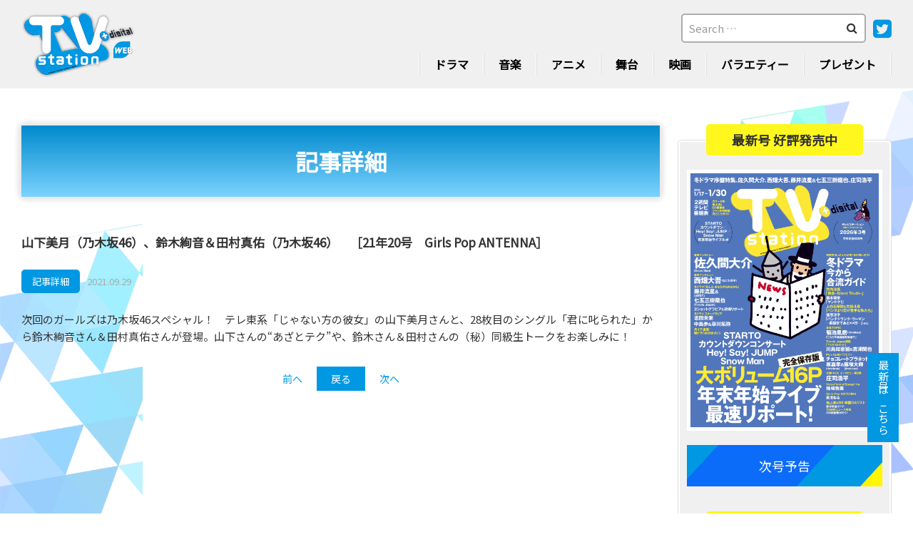

--- FILE ---
content_type: text/html; charset=UTF-8
request_url: https://tvstation.jp/%E5%B1%B1%E4%B8%8B%E7%BE%8E%E6%9C%88%EF%BC%88%E4%B9%83%E6%9C%A8%E5%9D%8246%EF%BC%89%E3%80%81%E9%88%B4%E6%9C%A8%E7%B5%A2%E9%9F%B3%EF%BC%86%E7%94%B0%E6%9D%91%E7%9C%9F%E4%BD%91%EF%BC%88%E4%B9%83%E6%9C%A8/
body_size: 10039
content:
<!DOCTYPE html>
<html dir="ltr" lang="ja" prefix="og: https://ogp.me/ns#">
<head>
<meta charset="UTF-8">
<meta name="viewport" content="width=device-width, initial-scale=1.0, minimum-scale=1.0, maximum-scale=1.0, user-scalable=no">
<meta name="format-detection" content="telephone=no, email=no, address=no"/>
<meta name="applicable-device" content="pc,mobile">
<meta http-equiv="X-UA-Compatible" content="IE=Edge">
<meta http-equiv="Cache-Control" content="no-transform">
<meta name="description" content="ダイヤモンド社発行のテレビ情報誌「TVステーション」の公式サイト。最新号の紹介や本誌との連動企画、プレゼントなど、充実のコンテンツをお届けします。" />
<meta name="keywords" content="TVステーション,テレビ情報誌,V6の主張,タレントスケジュール" />
<link rel="preconnect" href="https://fonts.googleapis.com">
<link rel="preconnect" href="https://fonts.gstatic.com" crossorigin>
<link rel="stylesheet" href="https://fonts.googleapis.com/css2?family=Noto+Sans+JP&display=swap">
<title>山下美月（乃木坂46）、鈴木絢音＆田村真佑（乃木坂46） ［21年20号 Girls Pop ANTENNA］ - TVステーション</title>

		<!-- All in One SEO 4.7.5.1 - aioseo.com -->
		<meta name="description" content="次回のガールズは乃木坂46スペシャル！ テレ東系「じゃない方の彼女」の山下美月さんと、28枚目のシングル「君に" />
		<meta name="robots" content="max-image-preview:large" />
		<link rel="canonical" href="https://tvstation.jp/%e5%b1%b1%e4%b8%8b%e7%be%8e%e6%9c%88%ef%bc%88%e4%b9%83%e6%9c%a8%e5%9d%8246%ef%bc%89%e3%80%81%e9%88%b4%e6%9c%a8%e7%b5%a2%e9%9f%b3%ef%bc%86%e7%94%b0%e6%9d%91%e7%9c%9f%e4%bd%91%ef%bc%88%e4%b9%83%e6%9c%a8/" />
		<meta name="generator" content="All in One SEO (AIOSEO) 4.7.5.1" />
		<meta property="og:locale" content="ja_JP" />
		<meta property="og:site_name" content="TVステーション - TVステーション公式サイト" />
		<meta property="og:type" content="article" />
		<meta property="og:title" content="山下美月（乃木坂46）、鈴木絢音＆田村真佑（乃木坂46） ［21年20号 Girls Pop ANTENNA］ - TVステーション" />
		<meta property="og:description" content="次回のガールズは乃木坂46スペシャル！ テレ東系「じゃない方の彼女」の山下美月さんと、28枚目のシングル「君に" />
		<meta property="og:url" content="https://tvstation.jp/%e5%b1%b1%e4%b8%8b%e7%be%8e%e6%9c%88%ef%bc%88%e4%b9%83%e6%9c%a8%e5%9d%8246%ef%bc%89%e3%80%81%e9%88%b4%e6%9c%a8%e7%b5%a2%e9%9f%b3%ef%bc%86%e7%94%b0%e6%9d%91%e7%9c%9f%e4%bd%91%ef%bc%88%e4%b9%83%e6%9c%a8/" />
		<meta property="article:published_time" content="2021-09-28T15:00:51+00:00" />
		<meta property="article:modified_time" content="2021-09-28T15:00:51+00:00" />
		<meta name="twitter:card" content="summary_large_image" />
		<meta name="twitter:site" content="@tvs_official" />
		<meta name="twitter:title" content="山下美月（乃木坂46）、鈴木絢音＆田村真佑（乃木坂46） ［21年20号 Girls Pop ANTENNA］ - TVステーション" />
		<meta name="twitter:description" content="次回のガールズは乃木坂46スペシャル！ テレ東系「じゃない方の彼女」の山下美月さんと、28枚目のシングル「君に" />
		<meta name="twitter:creator" content="@tvs_official" />
		<script type="application/ld+json" class="aioseo-schema">
			{"@context":"https:\/\/schema.org","@graph":[{"@type":"BlogPosting","@id":"https:\/\/tvstation.jp\/%e5%b1%b1%e4%b8%8b%e7%be%8e%e6%9c%88%ef%bc%88%e4%b9%83%e6%9c%a8%e5%9d%8246%ef%bc%89%e3%80%81%e9%88%b4%e6%9c%a8%e7%b5%a2%e9%9f%b3%ef%bc%86%e7%94%b0%e6%9d%91%e7%9c%9f%e4%bd%91%ef%bc%88%e4%b9%83%e6%9c%a8\/#blogposting","name":"\u5c71\u4e0b\u7f8e\u6708\uff08\u4e43\u6728\u574246\uff09\u3001\u9234\u6728\u7d62\u97f3\uff06\u7530\u6751\u771f\u4f51\uff08\u4e43\u6728\u574246\uff09 \uff3b21\u5e7420\u53f7 Girls Pop ANTENNA\uff3d - TV\u30b9\u30c6\u30fc\u30b7\u30e7\u30f3","headline":"\u5c71\u4e0b\u7f8e\u6708\uff08\u4e43\u6728\u574246\uff09\u3001\u9234\u6728\u7d62\u97f3\uff06\u7530\u6751\u771f\u4f51\uff08\u4e43\u6728\u574246\uff09\u3000\uff3b21\u5e7420\u53f7\u3000Girls Pop ANTENNA\uff3d","author":{"@id":"https:\/\/tvstation.jp\/author\/tvstation-admin\/#author"},"publisher":{"@id":"https:\/\/tvstation.jp\/#organization"},"datePublished":"2021-09-29T00:00:51+09:00","dateModified":"2021-09-29T00:00:51+09:00","inLanguage":"ja","mainEntityOfPage":{"@id":"https:\/\/tvstation.jp\/%e5%b1%b1%e4%b8%8b%e7%be%8e%e6%9c%88%ef%bc%88%e4%b9%83%e6%9c%a8%e5%9d%8246%ef%bc%89%e3%80%81%e9%88%b4%e6%9c%a8%e7%b5%a2%e9%9f%b3%ef%bc%86%e7%94%b0%e6%9d%91%e7%9c%9f%e4%bd%91%ef%bc%88%e4%b9%83%e6%9c%a8\/#webpage"},"isPartOf":{"@id":"https:\/\/tvstation.jp\/%e5%b1%b1%e4%b8%8b%e7%be%8e%e6%9c%88%ef%bc%88%e4%b9%83%e6%9c%a8%e5%9d%8246%ef%bc%89%e3%80%81%e9%88%b4%e6%9c%a8%e7%b5%a2%e9%9f%b3%ef%bc%86%e7%94%b0%e6%9d%91%e7%9c%9f%e4%bd%91%ef%bc%88%e4%b9%83%e6%9c%a8\/#webpage"},"articleSection":"\u8a18\u4e8b\u8a73\u7d30"},{"@type":"BreadcrumbList","@id":"https:\/\/tvstation.jp\/%e5%b1%b1%e4%b8%8b%e7%be%8e%e6%9c%88%ef%bc%88%e4%b9%83%e6%9c%a8%e5%9d%8246%ef%bc%89%e3%80%81%e9%88%b4%e6%9c%a8%e7%b5%a2%e9%9f%b3%ef%bc%86%e7%94%b0%e6%9d%91%e7%9c%9f%e4%bd%91%ef%bc%88%e4%b9%83%e6%9c%a8\/#breadcrumblist","itemListElement":[{"@type":"ListItem","@id":"https:\/\/tvstation.jp\/#listItem","position":1,"name":"\u5bb6","item":"https:\/\/tvstation.jp\/","nextItem":"https:\/\/tvstation.jp\/%e5%b1%b1%e4%b8%8b%e7%be%8e%e6%9c%88%ef%bc%88%e4%b9%83%e6%9c%a8%e5%9d%8246%ef%bc%89%e3%80%81%e9%88%b4%e6%9c%a8%e7%b5%a2%e9%9f%b3%ef%bc%86%e7%94%b0%e6%9d%91%e7%9c%9f%e4%bd%91%ef%bc%88%e4%b9%83%e6%9c%a8\/#listItem"},{"@type":"ListItem","@id":"https:\/\/tvstation.jp\/%e5%b1%b1%e4%b8%8b%e7%be%8e%e6%9c%88%ef%bc%88%e4%b9%83%e6%9c%a8%e5%9d%8246%ef%bc%89%e3%80%81%e9%88%b4%e6%9c%a8%e7%b5%a2%e9%9f%b3%ef%bc%86%e7%94%b0%e6%9d%91%e7%9c%9f%e4%bd%91%ef%bc%88%e4%b9%83%e6%9c%a8\/#listItem","position":2,"name":"\u5c71\u4e0b\u7f8e\u6708\uff08\u4e43\u6728\u574246\uff09\u3001\u9234\u6728\u7d62\u97f3\uff06\u7530\u6751\u771f\u4f51\uff08\u4e43\u6728\u574246\uff09\u3000\uff3b21\u5e7420\u53f7\u3000Girls Pop ANTENNA\uff3d","previousItem":"https:\/\/tvstation.jp\/#listItem"}]},{"@type":"Organization","@id":"https:\/\/tvstation.jp\/#organization","name":"TV\u30b9\u30c6\u30fc\u30b7\u30e7\u30f3","description":"TV\u30b9\u30c6\u30fc\u30b7\u30e7\u30f3\u516c\u5f0f\u30b5\u30a4\u30c8","url":"https:\/\/tvstation.jp\/","sameAs":["https:\/\/twitter.com\/tvs_official?ref_src=twsrctfwtwcampembeddedtimelinetwtermscreen-nametvs_officialtwcons2"]},{"@type":"Person","@id":"https:\/\/tvstation.jp\/author\/tvstation-admin\/#author","url":"https:\/\/tvstation.jp\/author\/tvstation-admin\/","name":"tvstation-admin","image":{"@type":"ImageObject","@id":"https:\/\/tvstation.jp\/%e5%b1%b1%e4%b8%8b%e7%be%8e%e6%9c%88%ef%bc%88%e4%b9%83%e6%9c%a8%e5%9d%8246%ef%bc%89%e3%80%81%e9%88%b4%e6%9c%a8%e7%b5%a2%e9%9f%b3%ef%bc%86%e7%94%b0%e6%9d%91%e7%9c%9f%e4%bd%91%ef%bc%88%e4%b9%83%e6%9c%a8\/#authorImage","url":"https:\/\/secure.gravatar.com\/avatar\/815b035b846c1a342d902f210ad6322b?s=96&d=mm&r=g","width":96,"height":96,"caption":"tvstation-admin"}},{"@type":"WebPage","@id":"https:\/\/tvstation.jp\/%e5%b1%b1%e4%b8%8b%e7%be%8e%e6%9c%88%ef%bc%88%e4%b9%83%e6%9c%a8%e5%9d%8246%ef%bc%89%e3%80%81%e9%88%b4%e6%9c%a8%e7%b5%a2%e9%9f%b3%ef%bc%86%e7%94%b0%e6%9d%91%e7%9c%9f%e4%bd%91%ef%bc%88%e4%b9%83%e6%9c%a8\/#webpage","url":"https:\/\/tvstation.jp\/%e5%b1%b1%e4%b8%8b%e7%be%8e%e6%9c%88%ef%bc%88%e4%b9%83%e6%9c%a8%e5%9d%8246%ef%bc%89%e3%80%81%e9%88%b4%e6%9c%a8%e7%b5%a2%e9%9f%b3%ef%bc%86%e7%94%b0%e6%9d%91%e7%9c%9f%e4%bd%91%ef%bc%88%e4%b9%83%e6%9c%a8\/","name":"\u5c71\u4e0b\u7f8e\u6708\uff08\u4e43\u6728\u574246\uff09\u3001\u9234\u6728\u7d62\u97f3\uff06\u7530\u6751\u771f\u4f51\uff08\u4e43\u6728\u574246\uff09 \uff3b21\u5e7420\u53f7 Girls Pop ANTENNA\uff3d - TV\u30b9\u30c6\u30fc\u30b7\u30e7\u30f3","description":"\u6b21\u56de\u306e\u30ac\u30fc\u30eb\u30ba\u306f\u4e43\u6728\u574246\u30b9\u30da\u30b7\u30e3\u30eb\uff01 \u30c6\u30ec\u6771\u7cfb\u300c\u3058\u3083\u306a\u3044\u65b9\u306e\u5f7c\u5973\u300d\u306e\u5c71\u4e0b\u7f8e\u6708\u3055\u3093\u3068\u300128\u679a\u76ee\u306e\u30b7\u30f3\u30b0\u30eb\u300c\u541b\u306b","inLanguage":"ja","isPartOf":{"@id":"https:\/\/tvstation.jp\/#website"},"breadcrumb":{"@id":"https:\/\/tvstation.jp\/%e5%b1%b1%e4%b8%8b%e7%be%8e%e6%9c%88%ef%bc%88%e4%b9%83%e6%9c%a8%e5%9d%8246%ef%bc%89%e3%80%81%e9%88%b4%e6%9c%a8%e7%b5%a2%e9%9f%b3%ef%bc%86%e7%94%b0%e6%9d%91%e7%9c%9f%e4%bd%91%ef%bc%88%e4%b9%83%e6%9c%a8\/#breadcrumblist"},"author":{"@id":"https:\/\/tvstation.jp\/author\/tvstation-admin\/#author"},"creator":{"@id":"https:\/\/tvstation.jp\/author\/tvstation-admin\/#author"},"datePublished":"2021-09-29T00:00:51+09:00","dateModified":"2021-09-29T00:00:51+09:00"},{"@type":"WebSite","@id":"https:\/\/tvstation.jp\/#website","url":"https:\/\/tvstation.jp\/","name":"TV\u30b9\u30c6\u30fc\u30b7\u30e7\u30f3","description":"TV\u30b9\u30c6\u30fc\u30b7\u30e7\u30f3\u516c\u5f0f\u30b5\u30a4\u30c8","inLanguage":"ja","publisher":{"@id":"https:\/\/tvstation.jp\/#organization"}}]}
		</script>
		<!-- All in One SEO -->

<link rel='stylesheet' id='mediaelement-css' href='https://tvstation.jp/wp-includes/js/mediaelement/mediaelementplayer-legacy.min.css?ver=4.2.17' type='text/css' media='all' />
<link rel='stylesheet' id='wp-mediaelement-css' href='https://tvstation.jp/wp-includes/js/mediaelement/wp-mediaelement.min.css?ver=6.2.8' type='text/css' media='all' />
<link rel='stylesheet' id='classic-theme-styles-css' href='https://tvstation.jp/wp-includes/css/classic-themes.min.css?ver=6.2.8' type='text/css' media='all' />
<style id='global-styles-inline-css' type='text/css'>
body{--wp--preset--color--black: #000000;--wp--preset--color--cyan-bluish-gray: #abb8c3;--wp--preset--color--white: #ffffff;--wp--preset--color--pale-pink: #f78da7;--wp--preset--color--vivid-red: #cf2e2e;--wp--preset--color--luminous-vivid-orange: #ff6900;--wp--preset--color--luminous-vivid-amber: #fcb900;--wp--preset--color--light-green-cyan: #7bdcb5;--wp--preset--color--vivid-green-cyan: #00d084;--wp--preset--color--pale-cyan-blue: #8ed1fc;--wp--preset--color--vivid-cyan-blue: #0693e3;--wp--preset--color--vivid-purple: #9b51e0;--wp--preset--gradient--vivid-cyan-blue-to-vivid-purple: linear-gradient(135deg,rgba(6,147,227,1) 0%,rgb(155,81,224) 100%);--wp--preset--gradient--light-green-cyan-to-vivid-green-cyan: linear-gradient(135deg,rgb(122,220,180) 0%,rgb(0,208,130) 100%);--wp--preset--gradient--luminous-vivid-amber-to-luminous-vivid-orange: linear-gradient(135deg,rgba(252,185,0,1) 0%,rgba(255,105,0,1) 100%);--wp--preset--gradient--luminous-vivid-orange-to-vivid-red: linear-gradient(135deg,rgba(255,105,0,1) 0%,rgb(207,46,46) 100%);--wp--preset--gradient--very-light-gray-to-cyan-bluish-gray: linear-gradient(135deg,rgb(238,238,238) 0%,rgb(169,184,195) 100%);--wp--preset--gradient--cool-to-warm-spectrum: linear-gradient(135deg,rgb(74,234,220) 0%,rgb(151,120,209) 20%,rgb(207,42,186) 40%,rgb(238,44,130) 60%,rgb(251,105,98) 80%,rgb(254,248,76) 100%);--wp--preset--gradient--blush-light-purple: linear-gradient(135deg,rgb(255,206,236) 0%,rgb(152,150,240) 100%);--wp--preset--gradient--blush-bordeaux: linear-gradient(135deg,rgb(254,205,165) 0%,rgb(254,45,45) 50%,rgb(107,0,62) 100%);--wp--preset--gradient--luminous-dusk: linear-gradient(135deg,rgb(255,203,112) 0%,rgb(199,81,192) 50%,rgb(65,88,208) 100%);--wp--preset--gradient--pale-ocean: linear-gradient(135deg,rgb(255,245,203) 0%,rgb(182,227,212) 50%,rgb(51,167,181) 100%);--wp--preset--gradient--electric-grass: linear-gradient(135deg,rgb(202,248,128) 0%,rgb(113,206,126) 100%);--wp--preset--gradient--midnight: linear-gradient(135deg,rgb(2,3,129) 0%,rgb(40,116,252) 100%);--wp--preset--duotone--dark-grayscale: url('#wp-duotone-dark-grayscale');--wp--preset--duotone--grayscale: url('#wp-duotone-grayscale');--wp--preset--duotone--purple-yellow: url('#wp-duotone-purple-yellow');--wp--preset--duotone--blue-red: url('#wp-duotone-blue-red');--wp--preset--duotone--midnight: url('#wp-duotone-midnight');--wp--preset--duotone--magenta-yellow: url('#wp-duotone-magenta-yellow');--wp--preset--duotone--purple-green: url('#wp-duotone-purple-green');--wp--preset--duotone--blue-orange: url('#wp-duotone-blue-orange');--wp--preset--font-size--small: 13px;--wp--preset--font-size--medium: 20px;--wp--preset--font-size--large: 36px;--wp--preset--font-size--x-large: 42px;--wp--preset--spacing--20: 0.44rem;--wp--preset--spacing--30: 0.67rem;--wp--preset--spacing--40: 1rem;--wp--preset--spacing--50: 1.5rem;--wp--preset--spacing--60: 2.25rem;--wp--preset--spacing--70: 3.38rem;--wp--preset--spacing--80: 5.06rem;--wp--preset--shadow--natural: 6px 6px 9px rgba(0, 0, 0, 0.2);--wp--preset--shadow--deep: 12px 12px 50px rgba(0, 0, 0, 0.4);--wp--preset--shadow--sharp: 6px 6px 0px rgba(0, 0, 0, 0.2);--wp--preset--shadow--outlined: 6px 6px 0px -3px rgba(255, 255, 255, 1), 6px 6px rgba(0, 0, 0, 1);--wp--preset--shadow--crisp: 6px 6px 0px rgba(0, 0, 0, 1);}:where(.is-layout-flex){gap: 0.5em;}body .is-layout-flow > .alignleft{float: left;margin-inline-start: 0;margin-inline-end: 2em;}body .is-layout-flow > .alignright{float: right;margin-inline-start: 2em;margin-inline-end: 0;}body .is-layout-flow > .aligncenter{margin-left: auto !important;margin-right: auto !important;}body .is-layout-constrained > .alignleft{float: left;margin-inline-start: 0;margin-inline-end: 2em;}body .is-layout-constrained > .alignright{float: right;margin-inline-start: 2em;margin-inline-end: 0;}body .is-layout-constrained > .aligncenter{margin-left: auto !important;margin-right: auto !important;}body .is-layout-constrained > :where(:not(.alignleft):not(.alignright):not(.alignfull)){max-width: var(--wp--style--global--content-size);margin-left: auto !important;margin-right: auto !important;}body .is-layout-constrained > .alignwide{max-width: var(--wp--style--global--wide-size);}body .is-layout-flex{display: flex;}body .is-layout-flex{flex-wrap: wrap;align-items: center;}body .is-layout-flex > *{margin: 0;}:where(.wp-block-columns.is-layout-flex){gap: 2em;}.has-black-color{color: var(--wp--preset--color--black) !important;}.has-cyan-bluish-gray-color{color: var(--wp--preset--color--cyan-bluish-gray) !important;}.has-white-color{color: var(--wp--preset--color--white) !important;}.has-pale-pink-color{color: var(--wp--preset--color--pale-pink) !important;}.has-vivid-red-color{color: var(--wp--preset--color--vivid-red) !important;}.has-luminous-vivid-orange-color{color: var(--wp--preset--color--luminous-vivid-orange) !important;}.has-luminous-vivid-amber-color{color: var(--wp--preset--color--luminous-vivid-amber) !important;}.has-light-green-cyan-color{color: var(--wp--preset--color--light-green-cyan) !important;}.has-vivid-green-cyan-color{color: var(--wp--preset--color--vivid-green-cyan) !important;}.has-pale-cyan-blue-color{color: var(--wp--preset--color--pale-cyan-blue) !important;}.has-vivid-cyan-blue-color{color: var(--wp--preset--color--vivid-cyan-blue) !important;}.has-vivid-purple-color{color: var(--wp--preset--color--vivid-purple) !important;}.has-black-background-color{background-color: var(--wp--preset--color--black) !important;}.has-cyan-bluish-gray-background-color{background-color: var(--wp--preset--color--cyan-bluish-gray) !important;}.has-white-background-color{background-color: var(--wp--preset--color--white) !important;}.has-pale-pink-background-color{background-color: var(--wp--preset--color--pale-pink) !important;}.has-vivid-red-background-color{background-color: var(--wp--preset--color--vivid-red) !important;}.has-luminous-vivid-orange-background-color{background-color: var(--wp--preset--color--luminous-vivid-orange) !important;}.has-luminous-vivid-amber-background-color{background-color: var(--wp--preset--color--luminous-vivid-amber) !important;}.has-light-green-cyan-background-color{background-color: var(--wp--preset--color--light-green-cyan) !important;}.has-vivid-green-cyan-background-color{background-color: var(--wp--preset--color--vivid-green-cyan) !important;}.has-pale-cyan-blue-background-color{background-color: var(--wp--preset--color--pale-cyan-blue) !important;}.has-vivid-cyan-blue-background-color{background-color: var(--wp--preset--color--vivid-cyan-blue) !important;}.has-vivid-purple-background-color{background-color: var(--wp--preset--color--vivid-purple) !important;}.has-black-border-color{border-color: var(--wp--preset--color--black) !important;}.has-cyan-bluish-gray-border-color{border-color: var(--wp--preset--color--cyan-bluish-gray) !important;}.has-white-border-color{border-color: var(--wp--preset--color--white) !important;}.has-pale-pink-border-color{border-color: var(--wp--preset--color--pale-pink) !important;}.has-vivid-red-border-color{border-color: var(--wp--preset--color--vivid-red) !important;}.has-luminous-vivid-orange-border-color{border-color: var(--wp--preset--color--luminous-vivid-orange) !important;}.has-luminous-vivid-amber-border-color{border-color: var(--wp--preset--color--luminous-vivid-amber) !important;}.has-light-green-cyan-border-color{border-color: var(--wp--preset--color--light-green-cyan) !important;}.has-vivid-green-cyan-border-color{border-color: var(--wp--preset--color--vivid-green-cyan) !important;}.has-pale-cyan-blue-border-color{border-color: var(--wp--preset--color--pale-cyan-blue) !important;}.has-vivid-cyan-blue-border-color{border-color: var(--wp--preset--color--vivid-cyan-blue) !important;}.has-vivid-purple-border-color{border-color: var(--wp--preset--color--vivid-purple) !important;}.has-vivid-cyan-blue-to-vivid-purple-gradient-background{background: var(--wp--preset--gradient--vivid-cyan-blue-to-vivid-purple) !important;}.has-light-green-cyan-to-vivid-green-cyan-gradient-background{background: var(--wp--preset--gradient--light-green-cyan-to-vivid-green-cyan) !important;}.has-luminous-vivid-amber-to-luminous-vivid-orange-gradient-background{background: var(--wp--preset--gradient--luminous-vivid-amber-to-luminous-vivid-orange) !important;}.has-luminous-vivid-orange-to-vivid-red-gradient-background{background: var(--wp--preset--gradient--luminous-vivid-orange-to-vivid-red) !important;}.has-very-light-gray-to-cyan-bluish-gray-gradient-background{background: var(--wp--preset--gradient--very-light-gray-to-cyan-bluish-gray) !important;}.has-cool-to-warm-spectrum-gradient-background{background: var(--wp--preset--gradient--cool-to-warm-spectrum) !important;}.has-blush-light-purple-gradient-background{background: var(--wp--preset--gradient--blush-light-purple) !important;}.has-blush-bordeaux-gradient-background{background: var(--wp--preset--gradient--blush-bordeaux) !important;}.has-luminous-dusk-gradient-background{background: var(--wp--preset--gradient--luminous-dusk) !important;}.has-pale-ocean-gradient-background{background: var(--wp--preset--gradient--pale-ocean) !important;}.has-electric-grass-gradient-background{background: var(--wp--preset--gradient--electric-grass) !important;}.has-midnight-gradient-background{background: var(--wp--preset--gradient--midnight) !important;}.has-small-font-size{font-size: var(--wp--preset--font-size--small) !important;}.has-medium-font-size{font-size: var(--wp--preset--font-size--medium) !important;}.has-large-font-size{font-size: var(--wp--preset--font-size--large) !important;}.has-x-large-font-size{font-size: var(--wp--preset--font-size--x-large) !important;}
.wp-block-navigation a:where(:not(.wp-element-button)){color: inherit;}
:where(.wp-block-columns.is-layout-flex){gap: 2em;}
.wp-block-pullquote{font-size: 1.5em;line-height: 1.6;}
</style>
<link rel='stylesheet' id='contact-form-7-css' href='https://tvstation.jp/wp-content/plugins/contact-form-7/includes/css/styles.css?ver=5.5.4' type='text/css' media='all' />
<link rel='stylesheet' id='cf7msm_styles-css' href='https://tvstation.jp/wp-content/plugins/contact-form-7-multi-step-module/resources/cf7msm.css?ver=4.1.9' type='text/css' media='all' />
<link rel='stylesheet' id='website-font-awesome-css' href='https://tvstation.jp/wp-content/themes/tvstation-solution/fonts/font-awesome.min.css?ver=6.2.8' type='text/css' media='all' />
<link rel='stylesheet' id='swiper-css' href='https://tvstation.jp/wp-content/themes/tvstation-solution/css/swiper.min.css?ver=6.2.8' type='text/css' media='all' />
<link rel='stylesheet' id='website-style-css' href='https://tvstation.jp/wp-content/themes/tvstation-solution/style.css?ver=6.2.8' type='text/css' media='all' />
<link rel='stylesheet' id='addtoany-css' href='https://tvstation.jp/wp-content/plugins/add-to-any/addtoany.min.css?ver=1.16' type='text/css' media='all' />
<link rel='stylesheet' id='jetpack_css-css' href='https://tvstation.jp/wp-content/plugins/jetpack/css/jetpack.css?ver=12.0.2' type='text/css' media='all' />
<script type='text/javascript' id='addtoany-core-js-before'>
window.a2a_config=window.a2a_config||{};a2a_config.callbacks=[];a2a_config.overlays=[];a2a_config.templates={};a2a_localize = {
	Share: "共有",
	Save: "ブックマーク",
	Subscribe: "購読",
	Email: "メール",
	Bookmark: "ブックマーク",
	ShowAll: "すべて表示する",
	ShowLess: "小さく表示する",
	FindServices: "サービスを探す",
	FindAnyServiceToAddTo: "追加するサービスを今すぐ探す",
	PoweredBy: "Powered by",
	ShareViaEmail: "メールでシェアする",
	SubscribeViaEmail: "メールで購読する",
	BookmarkInYourBrowser: "ブラウザにブックマーク",
	BookmarkInstructions: "このページをブックマークするには、 Ctrl+D または \u2318+D を押下。",
	AddToYourFavorites: "お気に入りに追加",
	SendFromWebOrProgram: "任意のメールアドレスまたはメールプログラムから送信",
	EmailProgram: "メールプログラム",
	More: "詳細&#8230;",
	ThanksForSharing: "共有ありがとうございます !",
	ThanksForFollowing: "フォローありがとうございます !"
};
</script>
<script type='text/javascript' defer src='https://static.addtoany.com/menu/page.js' id='addtoany-core-js'></script>
<script type='text/javascript' src='https://tvstation.jp/wp-includes/js/jquery/jquery.min.js?ver=3.6.4' id='jquery-core-js'></script>
<script type='text/javascript' src='https://tvstation.jp/wp-includes/js/jquery/jquery-migrate.min.js?ver=3.4.0' id='jquery-migrate-js'></script>
<script type='text/javascript' defer src='https://tvstation.jp/wp-content/plugins/add-to-any/addtoany.min.js?ver=1.1' id='addtoany-jquery-js'></script>
<script type='text/javascript' src='https://tvstation.jp/wp-content/themes/tvstation-solution/js/jquery.js?ver=6.2.8' id='jqueryjs-js'></script>
<script type='text/javascript' src='https://tvstation.jp/wp-content/themes/tvstation-solution/js/swiper.min.js?ver=6.2.8' id='swiperjs-js'></script>
<script type='text/javascript' src='https://tvstation.jp/wp-content/themes/tvstation-solution/js/function.js?ver=6.2.8' id='website-function-js'></script>
<link rel="alternate" type="application/json+oembed" href="https://tvstation.jp/wp-json/oembed/1.0/embed?url=https%3A%2F%2Ftvstation.jp%2F%25e5%25b1%25b1%25e4%25b8%258b%25e7%25be%258e%25e6%259c%2588%25ef%25bc%2588%25e4%25b9%2583%25e6%259c%25a8%25e5%259d%258246%25ef%25bc%2589%25e3%2580%2581%25e9%2588%25b4%25e6%259c%25a8%25e7%25b5%25a2%25e9%259f%25b3%25ef%25bc%2586%25e7%2594%25b0%25e6%259d%2591%25e7%259c%259f%25e4%25bd%2591%25ef%25bc%2588%25e4%25b9%2583%25e6%259c%25a8%2F" />
<link rel="alternate" type="text/xml+oembed" href="https://tvstation.jp/wp-json/oembed/1.0/embed?url=https%3A%2F%2Ftvstation.jp%2F%25e5%25b1%25b1%25e4%25b8%258b%25e7%25be%258e%25e6%259c%2588%25ef%25bc%2588%25e4%25b9%2583%25e6%259c%25a8%25e5%259d%258246%25ef%25bc%2589%25e3%2580%2581%25e9%2588%25b4%25e6%259c%25a8%25e7%25b5%25a2%25e9%259f%25b3%25ef%25bc%2586%25e7%2594%25b0%25e6%259d%2591%25e7%259c%259f%25e4%25bd%2591%25ef%25bc%2588%25e4%25b9%2583%25e6%259c%25a8%2F&#038;format=xml" />
	<style>img#wpstats{display:none}</style>
		<link rel="icon" href="https://tvstation.jp/wp-content/uploads/2023/04/cropped-favicon-3-32x32.png" sizes="32x32" />
<link rel="icon" href="https://tvstation.jp/wp-content/uploads/2023/04/cropped-favicon-3-192x192.png" sizes="192x192" />
<link rel="apple-touch-icon" href="https://tvstation.jp/wp-content/uploads/2023/04/cropped-favicon-3-180x180.png" />
<meta name="msapplication-TileImage" content="https://tvstation.jp/wp-content/uploads/2023/04/cropped-favicon-3-270x270.png" />
	
<!-- Google tag (gtag.js) -->
<script async src="https://www.googletagmanager.com/gtag/js?id=G-T57E5XVMWK"></script>
<script>
  window.dataLayer = window.dataLayer || [];
  function gtag(){dataLayer.push(arguments);}
  gtag('js', new Date());

  gtag('config', 'G-T57E5XVMWK');
</script>

	
</head>
<body data-rsssl=1 class="post-template-default single single-post postid-16381 single-format-standard" oncontextmenu="return false" onselectstart="return false" ondragstart="return false" onbeforecopy="return false">
<!--loading start-->
<!--<div id="loading"><figure>&nbsp;</figure></div>-->
<div class="tvstationM">
<p class="tvstationMbg"></p>
<!--header start-->
<header class="header">
	<article class="headerMain wrapperMain">
		<a href="https://tvstation.jp/">
			<img src="https://tvstation.jp/wp-content/themes/tvstation-solution/img/logo.png" alt="TVステーション" />
		</a>
		<aside>
			<dl>
				<dt>
					<form role="search" method="get" class="search-form" action="https://tvstation.jp/">
	<input type="search" value="" class="search-field" id="search-form-696f8a1b4fb3b" name="s" autocomplete="off" placeholder="Search &hellip;" />
	<button type="submit"><i class="fa fa-search"></i></button>
</form>					<a href="https://twitter.com/tvs_official?ref_src=twsrc%5Etfw%7Ctwcamp%5Eembeddedtimeline%7Ctwterm%5Escreen-name%3Atvs_official%7Ctwcon%5Es2">
						<i class="fa fa-twitter-square"></i>
					</a>
				</dt>
				<dd>
					<ul>
						<li class="menu-item-has-children menu-item-has-children2"><a href="https://tvstation.jp/category/news/tvplay/">ドラマ</a>
<!-- 							<ul class="sub-menu">
								<li><a href="https://tvstation.jp/category/news/tvplay/">NEWドラマ</a></li>
								<li><a href="https://tvstation.jp/category/topics/topice-tvplay/">TOPICSドラマ</a></li>
							</ul> -->
						</li>
						<li class="menu-item-has-children"><a href="https://tvstation.jp/category/news/music/">音楽</a>
<!-- 							<ul class="sub-menu">
								<li><a href="https://tvstation.jp/category/news/music/">NEW音楽</a></li>
								<li><a href="https://tvstation.jp/category/topics/topice-music/">TOPICS音楽</a></li>
							</ul> -->
						</li>
						<li class="menu-item-has-children"><a href="https://tvstation.jp/category/news/anime/">アニメ</a>
<!-- 							<ul class="sub-menu">
								<li><a href="https://tvstation.jp/category/news/アニメ/">NEWアニメ</a></li>
								<li><a href="https://tvstation.jp/category/topics/topice-cartoon/">TOPICSアニメ</a></li>
							</ul> -->
						</li>
						<li><a href="https://tvstation.jp/category/news/stage/">舞台</a></li>
						<li class="menu-item-has-children"><a href="https://tvstation.jp/category/news/movie/">映画</a>
<!-- 							<ul class="sub-menu">
								<li><a href="https://tvstation.jp/category/news/映画/">NEW映画</a></li>
								<li><a href="https://tvstation.jp/category/topics/topice-painting/">TOPICS映画</a></li>
							</ul> -->
						</li>
						<li><a href="https://tvstation.jp/category/news/variety/">バラエティー</a></li>
						 <!--<li><a href="https://tvstation.jp/category/news/johnnys/">ジャニーズ</a></li>-->
						<li><a href="https://tvstation.jp/magazine-present/">プレゼント</a></li>
					</ul>
				</dd>
			</dl>
			<div class="mobile-btn">
				<div>
					<span></span>
					<span></span>
					<span></span>
				</div>
			</div>
		</aside>
	</article>
</header>
<!--header end-->
<!--tvstationMat start-->
<main class="tvstationMat">
<article class="tvstationMatCon wrapperMain">
<section class="tvstationMatConLeft">
<!--pageBan start-->
<div class="pageBan" id="detail">
	<h2>記事詳細</h2>
</div>
<!--pageBan end-->
<!--page_notice-detail start-->
<div class="page_noticeDet">
	<div class="page_noticeDetTit" id="detailTit">
		<h6>山下美月（乃木坂46）、鈴木絢音＆田村真佑（乃木坂46）　［21年20号　Girls Pop ANTENNA］</h6>
		<hr />
		<hgroup>
			<em><a href="https://tvstation.jp/category/detail/">記事詳細</a></em>
			<span>2021.09.29</span>
		</hgroup>
	</div>
	<div class="page_noticeDetTxt"><p>次回のガールズは乃木坂46スペシャル！　テレ東系「じゃない方の彼女」の山下美月さんと、28枚目のシングル「君に叱られた」から鈴木絢音さん＆田村真佑さんが登場。山下さんの“あざとテク”や、鈴木さん＆田村さんの（秘）同級生トークをお楽しみに！</p>
</div>
	<div class="detPageNav">
		<p class="prev-page">
			<a href="https://tvstation.jp/king-prince%e3%80%80%ef%bc%bb21%e5%b9%b420%e5%8f%b7%e3%80%80%e3%82%b8%e3%83%a3%e3%83%8b%e3%83%bc%e3%82%ba%e3%83%ab%e3%83%9d%ef%bc%bd/" rel="prev">前へ</a>		</p>
		<a href="https://tvstation.jp/category/detail/">戻る</a>
		<p class="next-page">
			<a href="https://tvstation.jp/%e3%80%8e%e8%ad%b7%e3%82%89%e3%82%8c%e3%81%aa%e3%81%8b%e3%81%a3%e3%81%9f%e8%80%85%e3%81%9f%e3%81%a1%e3%81%b8%e3%80%8f%e3%80%8e007%ef%bc%8f%e3%83%8e%e3%83%bc%e3%83%bb%e3%82%bf%e3%82%a4%e3%83%a0/" rel="next">次へ</a>		</p>
	</div>
	
</div>
<!--page_notice-detail end-->
</section>
<section class="sidebar" oncontextmenu="return false;">
	<article class="sidebarMain">
		<div class="sidebarMainOne">
			<h6 class="sidebarTit">最新号 好評発売中</h6>
						<a href="https://tvstation.jp/2603-1/">
				<img width="1899" height="2560" src="https://tvstation.jp/wp-content/uploads/2026/01/TVstation2026_1.17号（3号）表紙_書影用-scaled.jpg" class="attachment-post-thumbnail size-post-thumbnail wp-post-image" alt="" decoding="async" loading="lazy" />			</a>
						<ul>
				<!--<li><a href="javascript:void(0);">最新号</a></li>-->
								<li><a href="https://tvstation.jp/y2604-1/">次号予告</a></li>
							</ul>
		</div>
		<div class="sidebarMainTwo">
			<h6 class="sidebarTit">新着ラインアップ</h6>
			<ul>
								<li>
					<a href="https://tvstation.jp/bangdream-roselia1107/">
						<dl>
							<dt class="hasbg">
<!-- 								<img width="1000" height="750" src="https://tvstation.jp/wp-content/uploads/2025/11/P1001344.jpg" class="attachment-post-thumbnail size-post-thumbnail wp-post-image" alt="" decoding="async" loading="lazy" /> -->
								<img width="1000" height="750" src="https://tvstation.jp/wp-content/uploads/2025/11/P1001344.jpg" class="attachment-post-thumbnail size-post-thumbnail wp-post-image" alt="" decoding="async" loading="lazy" />							</dt>
							<dd>「BanG Dream!（バンドリ！）」RoseliaがオリジナルCA風衣装で登&hellip;</dd>
						</dl>
					</a>
				</li>
								<li>
					<a href="https://tvstation.jp/nazotore_timelesz_251028/">
						<dl>
							<dt class="hasbg">
<!-- 								<img width="2560" height="1707" src="https://tvstation.jp/wp-content/uploads/2025/10/OSR1008_1-scaled.jpg" class="attachment-post-thumbnail size-post-thumbnail wp-post-image" alt="" decoding="async" loading="lazy" /> -->
								<img width="2560" height="1707" src="https://tvstation.jp/wp-content/uploads/2025/10/OSR1008_1-scaled.jpg" class="attachment-post-thumbnail size-post-thumbnail wp-post-image" alt="" decoding="async" loading="lazy" />							</dt>
							<dd>【インタビュー】篠塚大輝＆猪俣周杜「今夜はナゾトレ」シーズンレギュラー初回記念！&hellip;</dd>
						</dl>
					</a>
				</li>
								<li>
					<a href="https://tvstation.jp/timeleszman_20250924/">
						<dl>
							<dt class="hasbg">
<!-- 								<img width="1800" height="1200" src="https://tvstation.jp/wp-content/uploads/2025/09/＜当麻Dインタビュー用＞GS_8030.jpg" class="attachment-post-thumbnail size-post-thumbnail wp-post-image" alt="" decoding="async" loading="lazy" /> -->
								<img width="1800" height="1200" src="https://tvstation.jp/wp-content/uploads/2025/09/＜当麻Dインタビュー用＞GS_8030.jpg" class="attachment-post-thumbnail size-post-thumbnail wp-post-image" alt="" decoding="async" loading="lazy" />							</dt>
							<dd>【インタビュー】「タイムレスマン」総合演出が語るtimelesz、脱落旅だからこ&hellip;</dd>
						</dl>
					</a>
				</li>
								<li>
					<a href="https://tvstation.jp/250810-bsyoshimoto/">
						<dl>
							<dt class="hasbg">
<!-- 								<img width="1920" height="1080" src="https://tvstation.jp/wp-content/uploads/2025/08/14.jpg" class="attachment-post-thumbnail size-post-thumbnail wp-post-image" alt="" decoding="async" loading="lazy" /> -->
								<img width="1920" height="1080" src="https://tvstation.jp/wp-content/uploads/2025/08/14.jpg" class="attachment-post-thumbnail size-post-thumbnail wp-post-image" alt="" decoding="async" loading="lazy" />							</dt>
							<dd>ペナルティ・ワッキーが戦争の記憶と向き合う『 戦後 80 年特番』BSよしもとに&hellip;</dd>
						</dl>
					</a>
				</li>
								<li>
					<a href="https://tvstation.jp/250718jo1/">
						<dl>
							<dt class="hasbg">
<!-- 								<img width="1867" height="2560" src="https://tvstation.jp/wp-content/uploads/2025/07/BE-CLASSIC-JK-C-scaled.jpg" class="attachment-post-thumbnail size-post-thumbnail wp-post-image" alt="" decoding="async" loading="lazy" /> -->
								<img width="1867" height="2560" src="https://tvstation.jp/wp-content/uploads/2025/07/BE-CLASSIC-JK-C-scaled.jpg" class="attachment-post-thumbnail size-post-thumbnail wp-post-image" alt="" decoding="async" loading="lazy" />							</dt>
							<dd>JO1　アメリカ・インスタトレンドオーディオ(音楽)6位に急上昇！</dd>
						</dl>
					</a>
				</li>
								<li>
					<a href="https://tvstation.jp/%e3%80%90%e3%82%a4%e3%83%b3%e3%82%bf%e3%83%93%e3%83%a5%e3%83%bc%e3%80%91nhk%e7%b6%be%e7%80%ac%e3%81%af%e3%82%8b%e3%81%8b%e4%b8%bb%e6%bc%94%e3%83%89%e3%83%a9%e3%83%9e%e3%80%8c%e3%81%b2%e3%81%a8/">
						<dl>
							<dt class="hasbg">
<!-- 								<img width="1920" height="1080" src="https://tvstation.jp/wp-content/uploads/2025/07/5IMG_4214_電子透かしあり.jpg" class="attachment-post-thumbnail size-post-thumbnail wp-post-image" alt="" decoding="async" loading="lazy" /> -->
								<img width="1920" height="1080" src="https://tvstation.jp/wp-content/uploads/2025/07/5IMG_4214_電子透かしあり.jpg" class="attachment-post-thumbnail size-post-thumbnail wp-post-image" alt="" decoding="async" loading="lazy" />							</dt>
							<dd>【インタビュー】NHK綾瀬はるか主演ドラマ「ひとりでしにたい」高城朝子Ｐが語る“&hellip;</dd>
						</dl>
					</a>
				</li>
								<li>
					<a href="https://tvstation.jp/karukarudan0626/">
						<dl>
							<dt class="hasbg">
<!-- 								<img width="600" height="400" src="https://tvstation.jp/wp-content/uploads/2025/06/060-1_2.jpg" class="attachment-post-thumbnail size-post-thumbnail wp-post-image" alt="" decoding="async" loading="lazy" /> -->
								<img width="600" height="400" src="https://tvstation.jp/wp-content/uploads/2025/06/060-1_2.jpg" class="attachment-post-thumbnail size-post-thumbnail wp-post-image" alt="" decoding="async" loading="lazy" />							</dt>
							<dd>歌姫・中森明菜がゲスト声優で登場！アニメ「あらいぐま カルカル団」で国民的アイド&hellip;</dd>
						</dl>
					</a>
				</li>
				<!-- 				<li>
					<a href="javascript:void(0);">
						<dl>
							<dt class="hasbg">
								<img src="https://tvstation.jp/wp-content/themes/tvstation-solution/img/sidebar/sidebarPic3.jpg" alt="pic" />
							</dt>
							<dd>MISIA、フジロックで「君が代」熱唱　「鳥肌立った」「どう受け止めれば...」反響広がる</dd>
						</dl>
					</a>
				</li>
				<li>
					<a href="javascript:void(0);">
						<dl>
							<dt class="hasbg">
								<img src="https://tvstation.jp/wp-content/themes/tvstation-solution/img/sidebar/sidebarPic4.jpg" alt="pic" />
							</dt>
							<dd>コロナ経験者の住吉美紀アナ、ワクチン１回接種で抗体価「なんと167倍」</dd>
						</dl>
					</a>
				</li>
				<li>
					<a href="javascript:void(0);">
						<dl>
							<dt class="hasbg">
								<img src="https://tvstation.jp/wp-content/themes/tvstation-solution/img/sidebar/sidebarPic5.jpg" alt="pic" />
							</dt>
							<dd>相川七瀬、自宅プールで長女と親子ショット公開「Tシャツに短パン、新鮮」「広くて綺麗なお庭」</dd>
						</dl>
					</a>
				</li>
				<li>
					<a href="javascript:void(0);">
						<dl>
							<dt class="hasbg">
								<img src="https://tvstation.jp/wp-content/themes/tvstation-solution/img/sidebar/sidebarPic6.jpg" alt="pic" />
							</dt>
							<dd>キンプリ「24時間テレビ」で失態？ 84歳・加山雄三に食われた！</dd>
						</dl>
					</a>
				</li>
				<li>
					<a href="javascript:void(0);">
						<dl>
							<dt class="hasbg">
								<img src="https://tvstation.jp/wp-content/themes/tvstation-solution/img/sidebar/sidebarPic2.jpg" alt="pic" />
							</dt>
							<dd>広田レオナ、“新型コロナ”ワクチンが打てず田舎で湯治　医師は「重大な副反応を起こす可能性が極めて高い体質」と判断</dd>
						</dl>
					</a>
				</li>
				<li>
					<a href="javascript:void(0);">
						<dl>
							<dt class="hasbg">
								<img src="https://tvstation.jp/wp-content/themes/tvstation-solution/img/sidebar/sidebarPic3.jpg" alt="pic" />
							</dt>
							<dd>MISIA、フジロックで「君が代」熱唱　「鳥肌立った」「どう受け止めれば...」反響広がる</dd>
						</dl>
					</a>
				</li> -->
			</ul>
		</div>
		<ul class="sidebarMainThree">
			<li>
				<a href="https://tvstation.jp/category/introduction/">
					<p>バックナンバー</p>
					<i class="fa fa-angle-right"></i>
				</a>
			</li>
			<li>
				<a href="https://tvstation.jp/regular-purchase/">
					<p>定期購読</p>
					<i class="fa fa-angle-right"></i>
				</a>
			</li>
<!-- 			<li>
				<a href="https://tvstation.jp/category/news/magazine-present/">
					<p>プレゼント</p>
					<i class="fa fa-angle-right"></i>
				</a>
			</li>
			<li>
				<a href="https://tvstation.jp/contact/">
					<p>お問い合わせ</p>
					<i class="fa fa-angle-right"></i>
				</a>
			</li> -->
		</ul>
		<div class="sidebarMainFour">
			<a href="javascript:void(0);">広告エリア</a>
			<ul>
				<li>
					<a href="javascript:void(0);">
						<img src="https://tvstation.jp/wp-content/themes/tvstation-solution/img/sidebar/sidebarPic7.jpg" alt="pic" />
					</a>
				</li>
				<li>
					<a href="javascript:void(0);">
						<img src="https://tvstation.jp/wp-content/themes/tvstation-solution/img/sidebar/sidebarPic8.jpg" alt="pic" />
					</a>
				</li>
				<li>
					<a href="javascript:void(0);">
						<img src="https://tvstation.jp/wp-content/themes/tvstation-solution/img/sidebar/sidebarPic9.jpg" alt="pic" />
					</a>
				</li>
			</ul>
		</div>
	</article>
</section></article>
</main>
<!--tvstationMat end-->
<div class="btn001"><a href="https://tvstation.jp/2603-1/">最新号はこちら</a></div>
<!--footer start-->
<footer class="footer">
	<article class="footerOne" oncontextmenu="return false;">
		<a href="https://tvstation.jp/">
			<img src="https://tvstation.jp/wp-content/themes/tvstation-solution/img/logo.png" alt="TVステーション" />
		</a>
	</article>
	<article class="footerTwo">Copyright © TV Station. All rights reserved.</article>
</footer>
<!--footer end-->
</div>
<div class="sp-wrapper">
	<h2>menu</h2>
	<ul class="sp-wrapperul">
		<li><a href="https://tvstation.jp/category/news/tvplay/">ドラマ</a></li>
		<li><a href="https://tvstation.jp/category/news/music/">音楽</a></li>
		<li><a href="https://tvstation.jp/category/news/anime/">アニメ</a></li>
		<li><a href="https://tvstation.jp/category/news/stage/">舞台</a></li>
		<li><a href="https://tvstation.jp/category/news/movie/">映画</a></li>
		<li><a href="https://tvstation.jp/category/news/variety/">バラエティー</a></li>
		<!--<li><a href="https://tvstation.jp/category/news/johnnys/">ジャニーズ</a></li>-->
		<li><a href="https://tvstation.jp/magazine-present/">プレゼント</a></li>
	</ul>
	<aside><form role="search" method="get" class="search-form" action="https://tvstation.jp/">
	<input type="search" value="" class="search-field" id="search-form-696f8a1b52b88" name="s" autocomplete="off" placeholder="Search &hellip;" />
	<button type="submit"><i class="fa fa-search"></i></button>
</form></aside>
</div>
<!--bkt -->
<div class="bkt"><i class="fa fa-chevron-up"></i></div>
<script type='text/javascript' src='https://tvstation.jp/wp-includes/js/dist/vendor/wp-polyfill-inert.min.js?ver=3.1.2' id='wp-polyfill-inert-js'></script>
<script type='text/javascript' src='https://tvstation.jp/wp-includes/js/dist/vendor/regenerator-runtime.min.js?ver=0.13.11' id='regenerator-runtime-js'></script>
<script type='text/javascript' src='https://tvstation.jp/wp-includes/js/dist/vendor/wp-polyfill.min.js?ver=3.15.0' id='wp-polyfill-js'></script>
<script type='text/javascript' id='contact-form-7-js-extra'>
/* <![CDATA[ */
var wpcf7 = {"api":{"root":"https:\/\/tvstation.jp\/wp-json\/","namespace":"contact-form-7\/v1"}};
/* ]]> */
</script>
<script type='text/javascript' src='https://tvstation.jp/wp-content/plugins/contact-form-7/includes/js/index.js?ver=5.5.4' id='contact-form-7-js'></script>
<script type='text/javascript' id='cf7msm-js-extra'>
/* <![CDATA[ */
var cf7msm_posted_data = [];
/* ]]> */
</script>
<script type='text/javascript' src='https://tvstation.jp/wp-content/plugins/contact-form-7-multi-step-module/resources/cf7msm.min.js?ver=4.1.9' id='cf7msm-js'></script>
	<script src='https://stats.wp.com/e-202604.js' defer></script>
	<script>
		_stq = window._stq || [];
		_stq.push([ 'view', {v:'ext',blog:'218085878',post:'16381',tz:'9',srv:'tvstation.jp',j:'1:12.0.2'} ]);
		_stq.push([ 'clickTrackerInit', '218085878', '16381' ]);
	</script></body>
</html>
